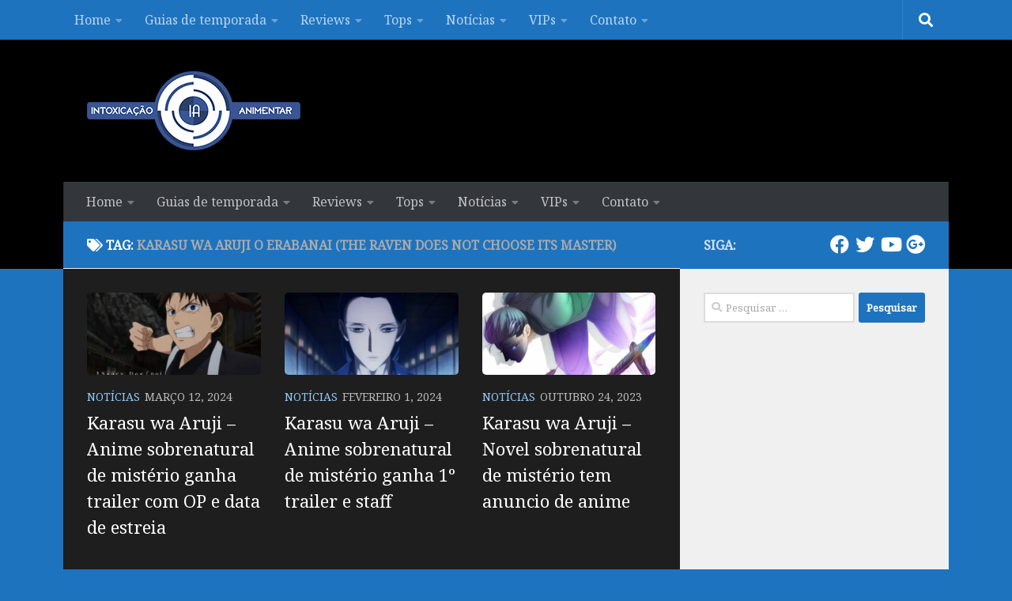

--- FILE ---
content_type: text/html; charset=UTF-8
request_url: https://www.intoxianime.com/tag/karasu-wa-aruji-o-erabanai-the-raven-does-not-choose-its-master/
body_size: 18352
content:
<!DOCTYPE html>
<html class="no-js" lang="pt-BR">
<head>
<meta charset="UTF-8">
<meta name="viewport" content="width=device-width, initial-scale=1.0">
<link rel="profile" href="https://gmpg.org/xfn/11" />
<link rel="pingback" href="https://www.intoxianime.com/xmlrpc.php">
<style id="wfc-base-style" type="text/css">
.wfc-reset-menu-item-first-letter .navbar .nav>li>a:first-letter {font-size: inherit;}.format-icon:before {color: #5A5A5A;}article .format-icon.tc-hide-icon:before, .safari article.format-video .format-icon.tc-hide-icon:before, .chrome article.format-video .format-icon.tc-hide-icon:before, .safari article.format-image .format-icon.tc-hide-icon:before, .chrome article.format-image .format-icon.tc-hide-icon:before, .safari article.format-gallery .format-icon.tc-hide-icon:before, .safari article.attachment .format-icon.tc-hide-icon:before, .chrome article.format-gallery .format-icon.tc-hide-icon:before, .chrome article.attachment .format-icon.tc-hide-icon:before {content: none!important;}h2#tc-comment-title.tc-hide-icon:before {content: none!important;}.archive .archive-header h1.format-icon.tc-hide-icon:before {content: none!important;}.tc-sidebar h3.widget-title.tc-hide-icon:before {content: none!important;}.footer-widgets h3.widget-title.tc-hide-icon:before {content: none!important;}.tc-hide-icon i, i.tc-hide-icon {display: none !important;}.carousel-control {font-family: "Helvetica Neue", Helvetica, Arial, sans-serif;}.social-block a {font-size: 18px;}footer#footer .colophon .social-block a {font-size: 16px;}.social-block.widget_social a {font-size: 14px;}
</style>
<link rel="stylesheet" id="tc-front-gfonts" href="//fonts.googleapis.com/css?family=Noto+Serif:regular&display=swap"><style id="wfc-style-fonts-body" type="text/css" data-origin="server">
/* Setting : Default website font */ 
body {
font-family : 'Noto Serif'!important;
}
</style><style id="wfc-style-fonts-single_post_title" type="text/css" data-origin="server">
/* Setting : Single post/page titles */ 
.single .post-inner .post-title {
font-family : 'Noto Serif'!important;
}
</style><meta name='robots' content='index, follow, max-image-preview:large, max-snippet:-1, max-video-preview:-1' />
<style>img:is([sizes="auto" i], [sizes^="auto," i]) { contain-intrinsic-size: 3000px 1500px }</style>
<script>document.documentElement.className = document.documentElement.className.replace("no-js","js");</script>
<!-- This site is optimized with the Yoast SEO plugin v25.2 - https://yoast.com/wordpress/plugins/seo/ -->
<title>Arquivos Karasu wa Aruji o Erabanai (The Raven Does Not Choose its Master) - IntoxiAnime</title>
<link rel="canonical" href="https://www.intoxianime.com/tag/karasu-wa-aruji-o-erabanai-the-raven-does-not-choose-its-master/" />
<meta property="og:locale" content="pt_BR" />
<meta property="og:type" content="article" />
<meta property="og:title" content="Arquivos Karasu wa Aruji o Erabanai (The Raven Does Not Choose its Master) - IntoxiAnime" />
<meta property="og:url" content="https://www.intoxianime.com/tag/karasu-wa-aruji-o-erabanai-the-raven-does-not-choose-its-master/" />
<meta property="og:site_name" content="IntoxiAnime" />
<meta name="twitter:card" content="summary_large_image" />
<meta name="twitter:site" content="@blogintoxianime" />
<script type="application/ld+json" class="yoast-schema-graph">{"@context":"https://schema.org","@graph":[{"@type":"CollectionPage","@id":"https://www.intoxianime.com/tag/karasu-wa-aruji-o-erabanai-the-raven-does-not-choose-its-master/","url":"https://www.intoxianime.com/tag/karasu-wa-aruji-o-erabanai-the-raven-does-not-choose-its-master/","name":"Arquivos Karasu wa Aruji o Erabanai (The Raven Does Not Choose its Master) - IntoxiAnime","isPartOf":{"@id":"https://www.intoxianime.com/#website"},"primaryImageOfPage":{"@id":"https://www.intoxianime.com/tag/karasu-wa-aruji-o-erabanai-the-raven-does-not-choose-its-master/#primaryimage"},"image":{"@id":"https://www.intoxianime.com/tag/karasu-wa-aruji-o-erabanai-the-raven-does-not-choose-its-master/#primaryimage"},"thumbnailUrl":"https://www.intoxianime.com/wp-content/uploads/2024/03/karasu.jpg","breadcrumb":{"@id":"https://www.intoxianime.com/tag/karasu-wa-aruji-o-erabanai-the-raven-does-not-choose-its-master/#breadcrumb"},"inLanguage":"pt-BR"},{"@type":"ImageObject","inLanguage":"pt-BR","@id":"https://www.intoxianime.com/tag/karasu-wa-aruji-o-erabanai-the-raven-does-not-choose-its-master/#primaryimage","url":"https://www.intoxianime.com/wp-content/uploads/2024/03/karasu.jpg","contentUrl":"https://www.intoxianime.com/wp-content/uploads/2024/03/karasu.jpg","width":1269,"height":658},{"@type":"BreadcrumbList","@id":"https://www.intoxianime.com/tag/karasu-wa-aruji-o-erabanai-the-raven-does-not-choose-its-master/#breadcrumb","itemListElement":[{"@type":"ListItem","position":1,"name":"Início","item":"https://www.intoxianime.com/"},{"@type":"ListItem","position":2,"name":"Karasu wa Aruji o Erabanai (The Raven Does Not Choose its Master)"}]},{"@type":"WebSite","@id":"https://www.intoxianime.com/#website","url":"https://www.intoxianime.com/","name":"IntoxiAnime","description":"Tudo sobre animes, tops, light novels, mangas, notícias, rankings e vendas.","publisher":{"@id":"https://www.intoxianime.com/#organization"},"potentialAction":[{"@type":"SearchAction","target":{"@type":"EntryPoint","urlTemplate":"https://www.intoxianime.com/?s={search_term_string}"},"query-input":{"@type":"PropertyValueSpecification","valueRequired":true,"valueName":"search_term_string"}}],"inLanguage":"pt-BR"},{"@type":"Organization","@id":"https://www.intoxianime.com/#organization","name":"IntoxiAnime","url":"https://www.intoxianime.com/","logo":{"@type":"ImageObject","inLanguage":"pt-BR","@id":"https://www.intoxianime.com/#/schema/logo/image/","url":"https://www.intoxianime.com/wp-content/uploads/2018/05/cropped-Untitled-4-2.png","contentUrl":"https://www.intoxianime.com/wp-content/uploads/2018/05/cropped-Untitled-4-2.png","width":270,"height":100,"caption":"IntoxiAnime"},"image":{"@id":"https://www.intoxianime.com/#/schema/logo/image/"},"sameAs":["https://facebook.com/intoxianime","https://x.com/blogintoxianime","https://www.youtube.com/channel/UC-zfTtp6tir7yJIrpsgS0dA"]}]}</script>
<!-- / Yoast SEO plugin. -->
<link rel='dns-prefetch' href='//www.googletagmanager.com' />
<link rel='dns-prefetch' href='//pagead2.googlesyndication.com' />
<link rel="alternate" type="application/rss+xml" title="Feed para IntoxiAnime &raquo;" href="https://www.intoxianime.com/feed/" />
<link rel="alternate" type="application/rss+xml" title="Feed de comentários para IntoxiAnime &raquo;" href="https://www.intoxianime.com/comments/feed/" />
<link id="hu-user-gfont" href="//fonts.googleapis.com/css?family=Source+Sans+Pro:400,300italic,300,400italic,600&subset=latin,latin-ext" rel="stylesheet" type="text/css"><link rel="alternate" type="application/rss+xml" title="Feed de tag para IntoxiAnime &raquo; Karasu wa Aruji o Erabanai (The Raven Does Not Choose its Master)" href="https://www.intoxianime.com/tag/karasu-wa-aruji-o-erabanai-the-raven-does-not-choose-its-master/feed/" />
<script>
window._wpemojiSettings = {"baseUrl":"https:\/\/s.w.org\/images\/core\/emoji\/16.0.1\/72x72\/","ext":".png","svgUrl":"https:\/\/s.w.org\/images\/core\/emoji\/16.0.1\/svg\/","svgExt":".svg","source":{"concatemoji":"https:\/\/www.intoxianime.com\/wp-includes\/js\/wp-emoji-release.min.js?ver=6.8.3"}};
/*! This file is auto-generated */
!function(s,n){var o,i,e;function c(e){try{var t={supportTests:e,timestamp:(new Date).valueOf()};sessionStorage.setItem(o,JSON.stringify(t))}catch(e){}}function p(e,t,n){e.clearRect(0,0,e.canvas.width,e.canvas.height),e.fillText(t,0,0);var t=new Uint32Array(e.getImageData(0,0,e.canvas.width,e.canvas.height).data),a=(e.clearRect(0,0,e.canvas.width,e.canvas.height),e.fillText(n,0,0),new Uint32Array(e.getImageData(0,0,e.canvas.width,e.canvas.height).data));return t.every(function(e,t){return e===a[t]})}function u(e,t){e.clearRect(0,0,e.canvas.width,e.canvas.height),e.fillText(t,0,0);for(var n=e.getImageData(16,16,1,1),a=0;a<n.data.length;a++)if(0!==n.data[a])return!1;return!0}function f(e,t,n,a){switch(t){case"flag":return n(e,"\ud83c\udff3\ufe0f\u200d\u26a7\ufe0f","\ud83c\udff3\ufe0f\u200b\u26a7\ufe0f")?!1:!n(e,"\ud83c\udde8\ud83c\uddf6","\ud83c\udde8\u200b\ud83c\uddf6")&&!n(e,"\ud83c\udff4\udb40\udc67\udb40\udc62\udb40\udc65\udb40\udc6e\udb40\udc67\udb40\udc7f","\ud83c\udff4\u200b\udb40\udc67\u200b\udb40\udc62\u200b\udb40\udc65\u200b\udb40\udc6e\u200b\udb40\udc67\u200b\udb40\udc7f");case"emoji":return!a(e,"\ud83e\udedf")}return!1}function g(e,t,n,a){var r="undefined"!=typeof WorkerGlobalScope&&self instanceof WorkerGlobalScope?new OffscreenCanvas(300,150):s.createElement("canvas"),o=r.getContext("2d",{willReadFrequently:!0}),i=(o.textBaseline="top",o.font="600 32px Arial",{});return e.forEach(function(e){i[e]=t(o,e,n,a)}),i}function t(e){var t=s.createElement("script");t.src=e,t.defer=!0,s.head.appendChild(t)}"undefined"!=typeof Promise&&(o="wpEmojiSettingsSupports",i=["flag","emoji"],n.supports={everything:!0,everythingExceptFlag:!0},e=new Promise(function(e){s.addEventListener("DOMContentLoaded",e,{once:!0})}),new Promise(function(t){var n=function(){try{var e=JSON.parse(sessionStorage.getItem(o));if("object"==typeof e&&"number"==typeof e.timestamp&&(new Date).valueOf()<e.timestamp+604800&&"object"==typeof e.supportTests)return e.supportTests}catch(e){}return null}();if(!n){if("undefined"!=typeof Worker&&"undefined"!=typeof OffscreenCanvas&&"undefined"!=typeof URL&&URL.createObjectURL&&"undefined"!=typeof Blob)try{var e="postMessage("+g.toString()+"("+[JSON.stringify(i),f.toString(),p.toString(),u.toString()].join(",")+"));",a=new Blob([e],{type:"text/javascript"}),r=new Worker(URL.createObjectURL(a),{name:"wpTestEmojiSupports"});return void(r.onmessage=function(e){c(n=e.data),r.terminate(),t(n)})}catch(e){}c(n=g(i,f,p,u))}t(n)}).then(function(e){for(var t in e)n.supports[t]=e[t],n.supports.everything=n.supports.everything&&n.supports[t],"flag"!==t&&(n.supports.everythingExceptFlag=n.supports.everythingExceptFlag&&n.supports[t]);n.supports.everythingExceptFlag=n.supports.everythingExceptFlag&&!n.supports.flag,n.DOMReady=!1,n.readyCallback=function(){n.DOMReady=!0}}).then(function(){return e}).then(function(){var e;n.supports.everything||(n.readyCallback(),(e=n.source||{}).concatemoji?t(e.concatemoji):e.wpemoji&&e.twemoji&&(t(e.twemoji),t(e.wpemoji)))}))}((window,document),window._wpemojiSettings);
</script>
<style id='wp-emoji-styles-inline-css'>
img.wp-smiley, img.emoji {
display: inline !important;
border: none !important;
box-shadow: none !important;
height: 1em !important;
width: 1em !important;
margin: 0 0.07em !important;
vertical-align: -0.1em !important;
background: none !important;
padding: 0 !important;
}
</style>
<!-- <link rel='stylesheet' id='wp-block-library-css' href='https://www.intoxianime.com/wp-includes/css/dist/block-library/style.min.css?ver=6.8.3' media='all' /> -->
<link rel="stylesheet" type="text/css" href="//www.intoxianime.com/wp-content/cache/wpfc-minified/2fsvqsyo/4m6jp.css" media="all"/>
<style id='classic-theme-styles-inline-css'>
/*! This file is auto-generated */
.wp-block-button__link{color:#fff;background-color:#32373c;border-radius:9999px;box-shadow:none;text-decoration:none;padding:calc(.667em + 2px) calc(1.333em + 2px);font-size:1.125em}.wp-block-file__button{background:#32373c;color:#fff;text-decoration:none}
</style>
<style id='global-styles-inline-css'>
:root{--wp--preset--aspect-ratio--square: 1;--wp--preset--aspect-ratio--4-3: 4/3;--wp--preset--aspect-ratio--3-4: 3/4;--wp--preset--aspect-ratio--3-2: 3/2;--wp--preset--aspect-ratio--2-3: 2/3;--wp--preset--aspect-ratio--16-9: 16/9;--wp--preset--aspect-ratio--9-16: 9/16;--wp--preset--color--black: #000000;--wp--preset--color--cyan-bluish-gray: #abb8c3;--wp--preset--color--white: #ffffff;--wp--preset--color--pale-pink: #f78da7;--wp--preset--color--vivid-red: #cf2e2e;--wp--preset--color--luminous-vivid-orange: #ff6900;--wp--preset--color--luminous-vivid-amber: #fcb900;--wp--preset--color--light-green-cyan: #7bdcb5;--wp--preset--color--vivid-green-cyan: #00d084;--wp--preset--color--pale-cyan-blue: #8ed1fc;--wp--preset--color--vivid-cyan-blue: #0693e3;--wp--preset--color--vivid-purple: #9b51e0;--wp--preset--gradient--vivid-cyan-blue-to-vivid-purple: linear-gradient(135deg,rgba(6,147,227,1) 0%,rgb(155,81,224) 100%);--wp--preset--gradient--light-green-cyan-to-vivid-green-cyan: linear-gradient(135deg,rgb(122,220,180) 0%,rgb(0,208,130) 100%);--wp--preset--gradient--luminous-vivid-amber-to-luminous-vivid-orange: linear-gradient(135deg,rgba(252,185,0,1) 0%,rgba(255,105,0,1) 100%);--wp--preset--gradient--luminous-vivid-orange-to-vivid-red: linear-gradient(135deg,rgba(255,105,0,1) 0%,rgb(207,46,46) 100%);--wp--preset--gradient--very-light-gray-to-cyan-bluish-gray: linear-gradient(135deg,rgb(238,238,238) 0%,rgb(169,184,195) 100%);--wp--preset--gradient--cool-to-warm-spectrum: linear-gradient(135deg,rgb(74,234,220) 0%,rgb(151,120,209) 20%,rgb(207,42,186) 40%,rgb(238,44,130) 60%,rgb(251,105,98) 80%,rgb(254,248,76) 100%);--wp--preset--gradient--blush-light-purple: linear-gradient(135deg,rgb(255,206,236) 0%,rgb(152,150,240) 100%);--wp--preset--gradient--blush-bordeaux: linear-gradient(135deg,rgb(254,205,165) 0%,rgb(254,45,45) 50%,rgb(107,0,62) 100%);--wp--preset--gradient--luminous-dusk: linear-gradient(135deg,rgb(255,203,112) 0%,rgb(199,81,192) 50%,rgb(65,88,208) 100%);--wp--preset--gradient--pale-ocean: linear-gradient(135deg,rgb(255,245,203) 0%,rgb(182,227,212) 50%,rgb(51,167,181) 100%);--wp--preset--gradient--electric-grass: linear-gradient(135deg,rgb(202,248,128) 0%,rgb(113,206,126) 100%);--wp--preset--gradient--midnight: linear-gradient(135deg,rgb(2,3,129) 0%,rgb(40,116,252) 100%);--wp--preset--font-size--small: 13px;--wp--preset--font-size--medium: 20px;--wp--preset--font-size--large: 36px;--wp--preset--font-size--x-large: 42px;--wp--preset--spacing--20: 0.44rem;--wp--preset--spacing--30: 0.67rem;--wp--preset--spacing--40: 1rem;--wp--preset--spacing--50: 1.5rem;--wp--preset--spacing--60: 2.25rem;--wp--preset--spacing--70: 3.38rem;--wp--preset--spacing--80: 5.06rem;--wp--preset--shadow--natural: 6px 6px 9px rgba(0, 0, 0, 0.2);--wp--preset--shadow--deep: 12px 12px 50px rgba(0, 0, 0, 0.4);--wp--preset--shadow--sharp: 6px 6px 0px rgba(0, 0, 0, 0.2);--wp--preset--shadow--outlined: 6px 6px 0px -3px rgba(255, 255, 255, 1), 6px 6px rgba(0, 0, 0, 1);--wp--preset--shadow--crisp: 6px 6px 0px rgba(0, 0, 0, 1);}:where(.is-layout-flex){gap: 0.5em;}:where(.is-layout-grid){gap: 0.5em;}body .is-layout-flex{display: flex;}.is-layout-flex{flex-wrap: wrap;align-items: center;}.is-layout-flex > :is(*, div){margin: 0;}body .is-layout-grid{display: grid;}.is-layout-grid > :is(*, div){margin: 0;}:where(.wp-block-columns.is-layout-flex){gap: 2em;}:where(.wp-block-columns.is-layout-grid){gap: 2em;}:where(.wp-block-post-template.is-layout-flex){gap: 1.25em;}:where(.wp-block-post-template.is-layout-grid){gap: 1.25em;}.has-black-color{color: var(--wp--preset--color--black) !important;}.has-cyan-bluish-gray-color{color: var(--wp--preset--color--cyan-bluish-gray) !important;}.has-white-color{color: var(--wp--preset--color--white) !important;}.has-pale-pink-color{color: var(--wp--preset--color--pale-pink) !important;}.has-vivid-red-color{color: var(--wp--preset--color--vivid-red) !important;}.has-luminous-vivid-orange-color{color: var(--wp--preset--color--luminous-vivid-orange) !important;}.has-luminous-vivid-amber-color{color: var(--wp--preset--color--luminous-vivid-amber) !important;}.has-light-green-cyan-color{color: var(--wp--preset--color--light-green-cyan) !important;}.has-vivid-green-cyan-color{color: var(--wp--preset--color--vivid-green-cyan) !important;}.has-pale-cyan-blue-color{color: var(--wp--preset--color--pale-cyan-blue) !important;}.has-vivid-cyan-blue-color{color: var(--wp--preset--color--vivid-cyan-blue) !important;}.has-vivid-purple-color{color: var(--wp--preset--color--vivid-purple) !important;}.has-black-background-color{background-color: var(--wp--preset--color--black) !important;}.has-cyan-bluish-gray-background-color{background-color: var(--wp--preset--color--cyan-bluish-gray) !important;}.has-white-background-color{background-color: var(--wp--preset--color--white) !important;}.has-pale-pink-background-color{background-color: var(--wp--preset--color--pale-pink) !important;}.has-vivid-red-background-color{background-color: var(--wp--preset--color--vivid-red) !important;}.has-luminous-vivid-orange-background-color{background-color: var(--wp--preset--color--luminous-vivid-orange) !important;}.has-luminous-vivid-amber-background-color{background-color: var(--wp--preset--color--luminous-vivid-amber) !important;}.has-light-green-cyan-background-color{background-color: var(--wp--preset--color--light-green-cyan) !important;}.has-vivid-green-cyan-background-color{background-color: var(--wp--preset--color--vivid-green-cyan) !important;}.has-pale-cyan-blue-background-color{background-color: var(--wp--preset--color--pale-cyan-blue) !important;}.has-vivid-cyan-blue-background-color{background-color: var(--wp--preset--color--vivid-cyan-blue) !important;}.has-vivid-purple-background-color{background-color: var(--wp--preset--color--vivid-purple) !important;}.has-black-border-color{border-color: var(--wp--preset--color--black) !important;}.has-cyan-bluish-gray-border-color{border-color: var(--wp--preset--color--cyan-bluish-gray) !important;}.has-white-border-color{border-color: var(--wp--preset--color--white) !important;}.has-pale-pink-border-color{border-color: var(--wp--preset--color--pale-pink) !important;}.has-vivid-red-border-color{border-color: var(--wp--preset--color--vivid-red) !important;}.has-luminous-vivid-orange-border-color{border-color: var(--wp--preset--color--luminous-vivid-orange) !important;}.has-luminous-vivid-amber-border-color{border-color: var(--wp--preset--color--luminous-vivid-amber) !important;}.has-light-green-cyan-border-color{border-color: var(--wp--preset--color--light-green-cyan) !important;}.has-vivid-green-cyan-border-color{border-color: var(--wp--preset--color--vivid-green-cyan) !important;}.has-pale-cyan-blue-border-color{border-color: var(--wp--preset--color--pale-cyan-blue) !important;}.has-vivid-cyan-blue-border-color{border-color: var(--wp--preset--color--vivid-cyan-blue) !important;}.has-vivid-purple-border-color{border-color: var(--wp--preset--color--vivid-purple) !important;}.has-vivid-cyan-blue-to-vivid-purple-gradient-background{background: var(--wp--preset--gradient--vivid-cyan-blue-to-vivid-purple) !important;}.has-light-green-cyan-to-vivid-green-cyan-gradient-background{background: var(--wp--preset--gradient--light-green-cyan-to-vivid-green-cyan) !important;}.has-luminous-vivid-amber-to-luminous-vivid-orange-gradient-background{background: var(--wp--preset--gradient--luminous-vivid-amber-to-luminous-vivid-orange) !important;}.has-luminous-vivid-orange-to-vivid-red-gradient-background{background: var(--wp--preset--gradient--luminous-vivid-orange-to-vivid-red) !important;}.has-very-light-gray-to-cyan-bluish-gray-gradient-background{background: var(--wp--preset--gradient--very-light-gray-to-cyan-bluish-gray) !important;}.has-cool-to-warm-spectrum-gradient-background{background: var(--wp--preset--gradient--cool-to-warm-spectrum) !important;}.has-blush-light-purple-gradient-background{background: var(--wp--preset--gradient--blush-light-purple) !important;}.has-blush-bordeaux-gradient-background{background: var(--wp--preset--gradient--blush-bordeaux) !important;}.has-luminous-dusk-gradient-background{background: var(--wp--preset--gradient--luminous-dusk) !important;}.has-pale-ocean-gradient-background{background: var(--wp--preset--gradient--pale-ocean) !important;}.has-electric-grass-gradient-background{background: var(--wp--preset--gradient--electric-grass) !important;}.has-midnight-gradient-background{background: var(--wp--preset--gradient--midnight) !important;}.has-small-font-size{font-size: var(--wp--preset--font-size--small) !important;}.has-medium-font-size{font-size: var(--wp--preset--font-size--medium) !important;}.has-large-font-size{font-size: var(--wp--preset--font-size--large) !important;}.has-x-large-font-size{font-size: var(--wp--preset--font-size--x-large) !important;}
:where(.wp-block-post-template.is-layout-flex){gap: 1.25em;}:where(.wp-block-post-template.is-layout-grid){gap: 1.25em;}
:where(.wp-block-columns.is-layout-flex){gap: 2em;}:where(.wp-block-columns.is-layout-grid){gap: 2em;}
:root :where(.wp-block-pullquote){font-size: 1.5em;line-height: 1.6;}
</style>
<!-- <link rel='stylesheet' id='hph-front-style-css' href='https://www.intoxianime.com/wp-content/themes/hueman-pro/addons/assets/front/css/hph-front.css?ver=1.4.291768828328' media='all' /> -->
<!-- <link rel='stylesheet' id='hueman-main-style-css' href='https://www.intoxianime.com/wp-content/themes/hueman-pro/assets/front/css/main.min.css?ver=1768828328' media='all' /> -->
<link rel="stylesheet" type="text/css" href="//www.intoxianime.com/wp-content/cache/wpfc-minified/1nhmc0v5/4m6jp.css" media="all"/>
<style id='hueman-main-style-inline-css'>
body { font-family:'Source Sans Pro', Arial, sans-serif;font-size:1.00rem }@media only screen and (min-width: 720px) {
.nav > li { font-size:1.00rem; }
}.container-inner { max-width: 1120px; }::selection { background-color: #1e73be; }
::-moz-selection { background-color: #1e73be; }a,a>span.hu-external::after,.themeform label .required,#flexslider-featured .flex-direction-nav .flex-next:hover,#flexslider-featured .flex-direction-nav .flex-prev:hover,.post-hover:hover .post-title a,.post-title a:hover,.sidebar.s1 .post-nav li a:hover i,.content .post-nav li a:hover i,.post-related a:hover,.sidebar.s1 .widget_rss ul li a,#footer .widget_rss ul li a,.sidebar.s1 .widget_calendar a,#footer .widget_calendar a,.sidebar.s1 .alx-tab .tab-item-category a,.sidebar.s1 .alx-posts .post-item-category a,.sidebar.s1 .alx-tab li:hover .tab-item-title a,.sidebar.s1 .alx-tab li:hover .tab-item-comment a,.sidebar.s1 .alx-posts li:hover .post-item-title a,#footer .alx-tab .tab-item-category a,#footer .alx-posts .post-item-category a,#footer .alx-tab li:hover .tab-item-title a,#footer .alx-tab li:hover .tab-item-comment a,#footer .alx-posts li:hover .post-item-title a,.comment-tabs li.active a,.comment-awaiting-moderation,.child-menu a:hover,.child-menu .current_page_item > a,.wp-pagenavi a{ color: #1e73be; }input[type="submit"],.themeform button[type="submit"],.sidebar.s1 .sidebar-top,.sidebar.s1 .sidebar-toggle,#flexslider-featured .flex-control-nav li a.flex-active,.post-tags a:hover,.sidebar.s1 .widget_calendar caption,#footer .widget_calendar caption,.author-bio .bio-avatar:after,.commentlist li.bypostauthor > .comment-body:after,.commentlist li.comment-author-admin > .comment-body:after{ background-color: #1e73be; }.post-format .format-container { border-color: #1e73be; }.sidebar.s1 .alx-tabs-nav li.active a,#footer .alx-tabs-nav li.active a,.comment-tabs li.active a,.wp-pagenavi a:hover,.wp-pagenavi a:active,.wp-pagenavi span.current{ border-bottom-color: #1e73be!important; }.sidebar.s2 .post-nav li a:hover i,
.sidebar.s2 .widget_rss ul li a,
.sidebar.s2 .widget_calendar a,
.sidebar.s2 .alx-tab .tab-item-category a,
.sidebar.s2 .alx-posts .post-item-category a,
.sidebar.s2 .alx-tab li:hover .tab-item-title a,
.sidebar.s2 .alx-tab li:hover .tab-item-comment a,
.sidebar.s2 .alx-posts li:hover .post-item-title a { color: #82b965; }
.sidebar.s2 .sidebar-top,.sidebar.s2 .sidebar-toggle,.post-comments,.jp-play-bar,.jp-volume-bar-value,.sidebar.s2 .widget_calendar caption{ background-color: #82b965; }.sidebar.s2 .alx-tabs-nav li.active a { border-bottom-color: #82b965; }
.post-comments::before { border-right-color: #82b965; }
.search-expand,
#nav-topbar.nav-container { background-color: #1e73be}@media only screen and (min-width: 720px) {
#nav-topbar .nav ul { background-color: #1e73be; }
}.is-scrolled #header .nav-container.desktop-sticky,
.is-scrolled #header .search-expand { background-color: #1e73be; background-color: rgba(30,115,190,0.90) }.is-scrolled .topbar-transparent #nav-topbar.desktop-sticky .nav ul { background-color: #1e73be; background-color: rgba(30,115,190,0.95) }#header { background-color: #000000; }
@media only screen and (min-width: 720px) {
#nav-header .nav ul { background-color: #000000; }
}
.is-scrolled #header #nav-mobile { background-color: #454e5c; background-color: rgba(69,78,92,0.90) }#nav-header.nav-container, #main-header-search .search-expand { background-color: #33363b; }
@media only screen and (min-width: 720px) {
#nav-header .nav ul { background-color: #33363b; }
}
.site-title a img { max-height: 100px; }img { -webkit-border-radius: 5px; border-radius: 5px; }body { background-color: #1e73be; }
</style>
<!-- <link rel='stylesheet' id='hueman-font-awesome-css' href='https://www.intoxianime.com/wp-content/themes/hueman-pro/assets/front/css/font-awesome.min.css?ver=1768828328' media='all' /> -->
<link rel="stylesheet" type="text/css" href="//www.intoxianime.com/wp-content/cache/wpfc-minified/2c7uveyo/4m6jp.css" media="all"/>
<script src="https://www.intoxianime.com/wp-includes/js/jquery/jquery.min.js?ver=3.7.1" id="jquery-core-js"></script>
<script src="https://www.intoxianime.com/wp-includes/js/jquery/jquery-migrate.min.js?ver=3.4.1" id="jquery-migrate-js"></script>
<link rel="https://api.w.org/" href="https://www.intoxianime.com/wp-json/" /><link rel="alternate" title="JSON" type="application/json" href="https://www.intoxianime.com/wp-json/wp/v2/tags/6556" /><link rel="EditURI" type="application/rsd+xml" title="RSD" href="https://www.intoxianime.com/xmlrpc.php?rsd" />
<meta name="generator" content="WordPress 6.8.3" />
<!-- start Simple Custom CSS and JS -->
<script async src="//pagead2.googlesyndication.com/pagead/js/adsbygoogle.js"></script>
<script>
(adsbygoogle = window.adsbygoogle || []).push({
google_ad_client: "ca-pub-1298636914157789",
enable_page_level_ads: true
});
</script><!-- end Simple Custom CSS and JS -->
<!-- start Simple Custom CSS and JS -->
<style>
strong, b {
font-weight: bold;
}
</style>
</style>
<!-- end Simple Custom CSS and JS -->
<meta name="generator" content="Site Kit by Google 1.153.0" />    <link rel="preload" as="font" type="font/woff2" href="https://www.intoxianime.com/wp-content/themes/hueman-pro/assets/front/webfonts/fa-brands-400.woff2?v=5.15.2" crossorigin="anonymous"/>
<link rel="preload" as="font" type="font/woff2" href="https://www.intoxianime.com/wp-content/themes/hueman-pro/assets/front/webfonts/fa-regular-400.woff2?v=5.15.2" crossorigin="anonymous"/>
<link rel="preload" as="font" type="font/woff2" href="https://www.intoxianime.com/wp-content/themes/hueman-pro/assets/front/webfonts/fa-solid-900.woff2?v=5.15.2" crossorigin="anonymous"/>
<!--[if lt IE 9]>
<script src="https://www.intoxianime.com/wp-content/themes/hueman-pro/assets/front/js/ie/html5shiv-printshiv.min.js"></script>
<script src="https://www.intoxianime.com/wp-content/themes/hueman-pro/assets/front/js/ie/selectivizr.js"></script>
<![endif]-->
<!-- Meta-etiquetas do Google AdSense adicionado pelo Site Kit -->
<meta name="google-adsense-platform-account" content="ca-host-pub-2644536267352236">
<meta name="google-adsense-platform-domain" content="sitekit.withgoogle.com">
<!-- Fim das meta-etiquetas do Google AdSense adicionado pelo Site Kit -->
<!-- Snippet do Google Adsense adicionado pelo Site Kit -->
<script async src="https://pagead2.googlesyndication.com/pagead/js/adsbygoogle.js?client=ca-pub-1298636914157789&amp;host=ca-host-pub-2644536267352236" crossorigin="anonymous"></script>
<!-- Fim do snippet do Google AdSense adicionado pelo Site Kit -->
<link rel="icon" href="https://www.intoxianime.com/wp-content/uploads/2016/08/cropped-Untitled-2-1-1-150x150.png" sizes="32x32" />
<link rel="icon" href="https://www.intoxianime.com/wp-content/uploads/2016/08/cropped-Untitled-2-1-1-300x300.png" sizes="192x192" />
<link rel="apple-touch-icon" href="https://www.intoxianime.com/wp-content/uploads/2016/08/cropped-Untitled-2-1-1-300x300.png" />
<meta name="msapplication-TileImage" content="https://www.intoxianime.com/wp-content/uploads/2016/08/cropped-Untitled-2-1-1-300x300.png" />
<style id="wp-custom-css">
.divider { 
margin: 1em 0;
overflow: hidden;
width: 100%;
} 
/* Aplica fundo escuro e texto claro */
body {
background-color: #1e73be; 
color: #e0e0e0; 
}
/* Links */
a {
color: #90caf9;
}
a:hover {
color: #64b5f6;
}
h1, h2, h3, h4, h5, h6 {
color: #ffffff !important;
}
.page-title {
background: #1e73be; !important; }
/* Elementos de fundo comum */
header, footer, nav, section, article, aside, .content, .box {
background-color: #1e1e1e;
color: #e0e0e0;
}
/* Títulos de posts em cards, blog e arquivos */
.post-title a {
color: #ffffff !important;
}
/* Bordas e linhas */
hr, .divider {
border-color: #1e73be;
}
/* Formulários */
input, textarea, select, button {
background-color: #2a2a2a;
color: #ffffff;
border: 1px solid #444;
}
input::placeholder,
textarea::placeholder {
color: #aaaaaa;
}
.entry .wp-caption, .entry table tr.alt {
background: #000;
}
</style>
<style id="appearing-animation-css" type="text/css">
/* Bottom to top keyframes */
@-webkit-keyframes btt-fade-in {
from{ -webkit-transform: translate3d(0, 100%, 0); opacity: 0; }
99% { -webkit-transform: translate3d(0, 0, 0); }
to { opacity: 1; }
}
@-moz-keyframes btt-fade-in {
from{ -moz-transform: translate3d(0, 100%, 0); opacity: 0; }
99% { -moz-transform: translate3d(0, 0, 0); }
to { opacity: 1; }
}
@-o-keyframes btt-fade-in {
from{ -o-transform: translate3d(0, 100%, 0); opacity: 0; }
99% { -o-transform: translate3d(0, 0, 0); }
to { opacity: 1; }
}
@keyframes btt-fade-in {
from { transform: translate3d(0, 100%, 0); opacity: 0; }
99% { transform: translate3d(0, 0, 0); }
to { opacity: 1; }
}
/*
* Hack: since ie11 doesn't animate 3d transforms in the right way
* with this specific vendor we override the non prefixes keyframes btt-in
* only for ms
*/
@-ms-keyframes btt-fade-in {
from { transform: translate(0, 100%);  opacity: 0; }
99% { transform: translate(0, 0); }
to { opacity: 1; }
}
/* to allow the post-inner border and box shadow */
#grid-wrapper .grid-item  { overflow: visible; }
/* apply the overflow hidden to the post-inner as we had to remove from the article.grid-item
* see rule above
*/
#grid-wrapper .post-row  {  overflow: hidden; }
/* apply the overflow hidden to the post-inner as we had to remove from the article.grid-item
* see rule above
*/
#grid-wrapper .grid-item .post-inner {
overflow: hidden;
opacity: 0;
-webkit-animation-duration: 0.8s;
-moz-animation-duration: 0.8s;
-o-animation-duration: 0.8s;
animation-duration: 0.8s;
-webkit-perspective: 1000;
-webkit-backface-visibility: hidden;
-moz-backface-visibility: hidden;
-o-backface-visibility: hidden;
-ms-backface-visibility: hidden;
backface-visibility: hidden;
-webkit-animation-timing-function: ease-in-out;
-moz-animation-timing-function: ease-in-out;
-o-animation-timing-function: ease-in-out;
animation-timing-function: ease-in-out;
-webkit-animation-fill-mode: forwards;
-moz-animation-fill-mode: forwards;
-o-animation-fill-mode: forwards;
animation-fill-mode: forwards;
}
/*
* Consider to use modernizr for feature detection
*/
.no-cssanimations #grid-wrapper .grid-item .post-inner { opacity: 1;}
/*
* .start_animation here is "hardcoded",
* we might want to have different animations in the future
*/
#grid-wrapper .grid-item .post-inner.start_animation {
-webkit-animation-name: btt-fade-in;
-moz-animation-name: btt-fade-in;
-o-animation-name: btt-fade-in;
animation-name: btt-fade-in;
overflow: hidden;
}
#grid-wrapper .grid-item .post-inner.end_animation {opacity: 1;}
</style>
<style id="wfc-style-body" type="text/css" data-origin="server">
/* Setting : Default website font */ 
body {
font-weight : 400;
font-style : normal;
}
</style><style id="wfc-style-single_post_title" type="text/css" data-origin="server">
/* Setting : Single post/page titles */ 
.single .post-inner .post-title {
font-weight : 400;
font-style : normal;
font-size : 2.81rem;
}
</style><style id="wfc-style-custom" type="text/css" data-origin="server">
/* Setting : Custom : .single .post-inner */ 
.single .post-inner {
font-size : 1.19rem;
}
</style>            <style id="grids-css" type="text/css">
.post-list .grid-item {float: left; }
.cols-1 .grid-item { width: 100%; }
.cols-2 .grid-item { width: 50%; }
.cols-3 .grid-item { width: 33.3%; }
.cols-4 .grid-item { width: 25%; }
@media only screen and (max-width: 719px) {
#grid-wrapper .grid-item{
width: 100%;
}
}
</style>
<style id="infinite-css" type="text/css">
#grid-wrapper.post-list.group [class*="infinite-view-"] {
float: left;
width: 100%;
}
/* reset */
.post-list [class*="infinite-view-"] .post-row:last-child {
border-bottom: 1px solid #eee;
margin-bottom: 30px;
}
.post-list [class*="infinite-view-"]:last-of-type .post-row:last-child {
border-width: 0px;
margin-bottom: 0px;
}
/* add a little space at the bottom for the infinite handle button displayed in absolute positioning */
.hu-infinite-scroll-on #grid-wrapper {
padding-bottom: 50px;
}
#infinite-handle {
text-align: center;
width: 100%;
position: absolute;
bottom: 30px;
}
#infinite-handle .btn-skin {
background-color: #1e73be;
}
#infinite-handle a {
text-transform: uppercase;
font-size: 0.9em;
}
#infinite-handle a:hover{
color: #fff;
text-decoration: underline;
}
</style>
</head>
<body class="archive tag tag-karasu-wa-aruji-o-erabanai-the-raven-does-not-choose-its-master tag-6556 wp-custom-logo wp-embed-responsive wp-theme-hueman-pro col-2cl full-width topbar-enabled mobile-sidebar-hide-s2 header-desktop-sticky hueman-pro-1-4-29 chrome hu-infinite-scroll-on">
<div id="wrapper">
<a class="screen-reader-text skip-link" href="#content">Skip to content</a>
<header id="header" class="both-menus-mobile-on two-mobile-menus both_menus header-ads-desktop  topbar-transparent no-header-img">
<nav class="nav-container group desktop-menu desktop-sticky " id="nav-topbar" data-menu-id="header-1">
<div class="nav-toggle"><i class="fas fa-bars"></i></div>
<div class="nav-text"></div>
<div class="topbar-toggle-down">
<i class="fas fa-angle-double-down" aria-hidden="true" data-toggle="down" title="Expandir Sidebar"></i>
<i class="fas fa-angle-double-up" aria-hidden="true" data-toggle="up" title="Collapse menu"></i>
</div>
<div class="nav-wrap container">
<ul id="menu-teste" class="nav container-inner group"><li id="menu-item-15522" class="menu-item menu-item-type-custom menu-item-object-custom menu-item-home menu-item-has-children menu-item-15522"><a href="https://www.intoxianime.com">Home</a>
<ul class="sub-menu">
<li id="menu-item-2626" class="menu-item menu-item-type-custom menu-item-object-custom menu-item-2626"><a href="https://www.intoxianime.com/p/analises.html">SiteMap</a></li>
<li id="menu-item-29385" class="menu-item menu-item-type-custom menu-item-object-custom menu-item-29385"><a href="https://www.intoxianime.com/2017/06/as-cronicas-de-arian-lamina-do-sol-indice/">Livro do Marco</a></li>
</ul>
</li>
<li id="menu-item-2629" class="menu-item menu-item-type-custom menu-item-object-custom menu-item-has-children menu-item-2629"><a href="https://www.intoxianime.com/category/guia-da-temporada/">Guias de temporada</a>
<ul class="sub-menu">
<li id="menu-item-79583" class="menu-item menu-item-type-custom menu-item-object-custom menu-item-79583"><a href="https://www.intoxianime.com/category/guia-da-temporada+Animes-2020/">2020</a></li>
<li id="menu-item-60759" class="menu-item menu-item-type-custom menu-item-object-custom menu-item-60759"><a href="https://www.intoxianime.com/category/guia-da-temporada+Animes-2019/">2019</a></li>
<li id="menu-item-35596" class="menu-item menu-item-type-custom menu-item-object-custom menu-item-35596"><a href="https://www.intoxianime.com/category/guia-da-temporada+Animes-2018/">2018</a></li>
<li id="menu-item-16609" class="menu-item menu-item-type-custom menu-item-object-custom menu-item-16609"><a href="https://www.intoxianime.com/category/guia-da-temporada+Animes-2017/">2017</a></li>
<li id="menu-item-2630" class="menu-item menu-item-type-custom menu-item-object-custom menu-item-2630"><a href="https://www.intoxianime.com/category/guia-da-temporada+2016">2016</a></li>
<li id="menu-item-2631" class="menu-item menu-item-type-custom menu-item-object-custom menu-item-2631"><a href="https://www.intoxianime.com/category/guia-da-temporada+2016">2015</a></li>
</ul>
</li>
<li id="menu-item-2627" class="menu-item menu-item-type-custom menu-item-object-custom menu-item-has-children menu-item-2627"><a href="https://www.intoxianime.com/p/reviews-teste.html">Reviews</a>
<ul class="sub-menu">
<li id="menu-item-15501" class="menu-item menu-item-type-custom menu-item-object-custom menu-item-15501"><a href="https://www.intoxianime.com/p/reviews-teste.html">Índice de Review</a></li>
<li id="menu-item-2628" class="menu-item menu-item-type-custom menu-item-object-custom menu-item-2628"><a href="https://www.intoxianime.com/category/spoilers-do-final/">Resumos e Spoilers</a></li>
</ul>
</li>
<li id="menu-item-2640" class="menu-item menu-item-type-custom menu-item-object-custom menu-item-has-children menu-item-2640"><a href="https://www.intoxianime.com/category/top-melhores-animes/">Tops</a>
<ul class="sub-menu">
<li id="menu-item-2641" class="menu-item menu-item-type-custom menu-item-object-custom menu-item-2641"><a href="https://www.intoxianime.com/category/top-melhores-animes/">Top Melhores Animes</a></li>
<li id="menu-item-2642" class="menu-item menu-item-type-custom menu-item-object-custom menu-item-2642"><a href="https://www.intoxianime.com/category/intoxilist">Listas de Curiosidades</a></li>
<li id="menu-item-2643" class="menu-item menu-item-type-custom menu-item-object-custom menu-item-2643"><a href="https://www.intoxianime.com/category/recomendacao/">Recomendações de manga</a></li>
<li id="menu-item-2644" class="menu-item menu-item-type-custom menu-item-object-custom menu-item-2644"><a href="https://www.intoxianime.com/category/especial">Especiais</a></li>
</ul>
</li>
<li id="menu-item-2632" class="menu-item menu-item-type-custom menu-item-object-custom menu-item-has-children menu-item-2632"><a href="https://www.intoxianime.com/category/noticias/">Notícias</a>
<ul class="sub-menu">
<li id="menu-item-15502" class="menu-item menu-item-type-custom menu-item-object-custom menu-item-15502"><a href="https://www.intoxianime.com/category/noticias/">Notícias</a></li>
<li id="menu-item-2634" class="menu-item menu-item-type-custom menu-item-object-custom menu-item-2634"><a href="https://www.intoxianime.com/p/blog-page_5524.html">Vendas de Anime Completas</a></li>
<li id="menu-item-2635" class="menu-item menu-item-type-custom menu-item-object-custom menu-item-2635"><a href="https://www.intoxianime.com/category/Vendas%20de%20anime+Ranking%20de%20vendas">Vendas de Anime</a></li>
<li id="menu-item-2636" class="menu-item menu-item-type-custom menu-item-object-custom menu-item-2636"><a href="https://www.intoxianime.com/category/Vendas%20de%20Light%20Novel+Ranking%20de%20vendas">Vendas de Light Novel</a></li>
<li id="menu-item-2638" class="menu-item menu-item-type-custom menu-item-object-custom menu-item-2638"><a href="https://www.intoxianime.com/category/Vendas%20de%20Manga+Ranking%20de%20vendas">Vendas de manga semanal</a></li>
<li id="menu-item-2639" class="menu-item menu-item-type-custom menu-item-object-custom menu-item-2639"><a href="https://www.intoxianime.com/category/Previsao-de-vendas">Previsão de Vendas</a></li>
<li id="menu-item-2633" class="menu-item menu-item-type-custom menu-item-object-custom menu-item-2633"><a href="https://www.intoxianime.com/category/top%20anual">Tops Anuais</a></li>
</ul>
</li>
<li id="menu-item-16248" class="menu-item menu-item-type-custom menu-item-object-custom menu-item-has-children menu-item-16248"><a href="https://www.intoxianime.com/conta-da-assinatura/niveis-de-assinatura/">VIPs</a>
<ul class="sub-menu">
<li id="menu-item-16153" class="menu-item menu-item-type-custom menu-item-object-custom menu-item-16153"><a href="https://www.intoxianime.com/conta-da-assinatura/niveis-de-assinatura/">Virar VIP (Registro)</a></li>
<li id="menu-item-16247" class="menu-item menu-item-type-custom menu-item-object-custom menu-item-16247"><a href="https://membros.intoxianime.com/">Login</a></li>
<li id="menu-item-2645" class="menu-item menu-item-type-custom menu-item-object-custom menu-item-2645"><a href="https://membros.intoxianime.com/">Posts Exclusivos</a></li>
<li id="menu-item-50730" class="menu-item menu-item-type-custom menu-item-object-custom menu-item-50730"><a href="https://membros.intoxianime.com/papeis-de-parede-do-marco/">Wallpapers do Marco</a></li>
</ul>
</li>
<li id="menu-item-29381" class="menu-item menu-item-type-post_type menu-item-object-page menu-item-has-children menu-item-29381"><a href="https://www.intoxianime.com/contato/">Contato</a>
<ul class="sub-menu">
<li id="menu-item-29384" class="menu-item menu-item-type-custom menu-item-object-custom menu-item-29384"><a href="https://www.intoxianime.com/contato/">Contato do administrador</a></li>
<li id="menu-item-29383" class="menu-item menu-item-type-custom menu-item-object-custom menu-item-29383"><a href="https://discord.gg/intoxianime">Chat do Discord</a></li>
</ul>
</li>
</ul>  </div>
<div id="topbar-header-search" class="container">
<div class="container-inner">
<button class="toggle-search"><i class="fas fa-search"></i></button>
<div class="search-expand">
<div class="search-expand-inner"><form role="search" method="get" class="search-form" action="https://www.intoxianime.com/">
<label>
<span class="screen-reader-text">Pesquisar por:</span>
<input type="search" class="search-field" placeholder="Pesquisar &hellip;" value="" name="s" />
</label>
<input type="submit" class="search-submit" value="Pesquisar" />
</form></div>
</div>
</div><!--/.container-inner-->
</div><!--/.container-->
</nav><!--/#nav-topbar-->  
<div class="container group">
<div class="container-inner">
<div class="group hu-pad central-header-zone">
<div class="logo-tagline-group">
<p class="site-title">                  <a class="custom-logo-link" href="https://www.intoxianime.com/" rel="home" title="IntoxiAnime | Home page"><img src="https://www.intoxianime.com/wp-content/uploads/2018/05/cropped-Untitled-4-2.png" alt="IntoxiAnime" width="270" height="100"/></a>                </p>                                        </div>
<div id="header-widgets">
</div><!--/#header-ads-->
</div>
<nav class="nav-container group desktop-menu " id="nav-header" data-menu-id="header-2">
<div class="nav-toggle"><i class="fas fa-bars"></i></div>
<div class="nav-text"><!-- put your mobile menu text here --></div>
<div class="nav-wrap container">
<ul id="menu-teste-1" class="nav container-inner group"><li class="menu-item menu-item-type-custom menu-item-object-custom menu-item-home menu-item-has-children menu-item-15522"><a href="https://www.intoxianime.com">Home</a>
<ul class="sub-menu">
<li class="menu-item menu-item-type-custom menu-item-object-custom menu-item-2626"><a href="https://www.intoxianime.com/p/analises.html">SiteMap</a></li>
<li class="menu-item menu-item-type-custom menu-item-object-custom menu-item-29385"><a href="https://www.intoxianime.com/2017/06/as-cronicas-de-arian-lamina-do-sol-indice/">Livro do Marco</a></li>
</ul>
</li>
<li class="menu-item menu-item-type-custom menu-item-object-custom menu-item-has-children menu-item-2629"><a href="https://www.intoxianime.com/category/guia-da-temporada/">Guias de temporada</a>
<ul class="sub-menu">
<li class="menu-item menu-item-type-custom menu-item-object-custom menu-item-79583"><a href="https://www.intoxianime.com/category/guia-da-temporada+Animes-2020/">2020</a></li>
<li class="menu-item menu-item-type-custom menu-item-object-custom menu-item-60759"><a href="https://www.intoxianime.com/category/guia-da-temporada+Animes-2019/">2019</a></li>
<li class="menu-item menu-item-type-custom menu-item-object-custom menu-item-35596"><a href="https://www.intoxianime.com/category/guia-da-temporada+Animes-2018/">2018</a></li>
<li class="menu-item menu-item-type-custom menu-item-object-custom menu-item-16609"><a href="https://www.intoxianime.com/category/guia-da-temporada+Animes-2017/">2017</a></li>
<li class="menu-item menu-item-type-custom menu-item-object-custom menu-item-2630"><a href="https://www.intoxianime.com/category/guia-da-temporada+2016">2016</a></li>
<li class="menu-item menu-item-type-custom menu-item-object-custom menu-item-2631"><a href="https://www.intoxianime.com/category/guia-da-temporada+2016">2015</a></li>
</ul>
</li>
<li class="menu-item menu-item-type-custom menu-item-object-custom menu-item-has-children menu-item-2627"><a href="https://www.intoxianime.com/p/reviews-teste.html">Reviews</a>
<ul class="sub-menu">
<li class="menu-item menu-item-type-custom menu-item-object-custom menu-item-15501"><a href="https://www.intoxianime.com/p/reviews-teste.html">Índice de Review</a></li>
<li class="menu-item menu-item-type-custom menu-item-object-custom menu-item-2628"><a href="https://www.intoxianime.com/category/spoilers-do-final/">Resumos e Spoilers</a></li>
</ul>
</li>
<li class="menu-item menu-item-type-custom menu-item-object-custom menu-item-has-children menu-item-2640"><a href="https://www.intoxianime.com/category/top-melhores-animes/">Tops</a>
<ul class="sub-menu">
<li class="menu-item menu-item-type-custom menu-item-object-custom menu-item-2641"><a href="https://www.intoxianime.com/category/top-melhores-animes/">Top Melhores Animes</a></li>
<li class="menu-item menu-item-type-custom menu-item-object-custom menu-item-2642"><a href="https://www.intoxianime.com/category/intoxilist">Listas de Curiosidades</a></li>
<li class="menu-item menu-item-type-custom menu-item-object-custom menu-item-2643"><a href="https://www.intoxianime.com/category/recomendacao/">Recomendações de manga</a></li>
<li class="menu-item menu-item-type-custom menu-item-object-custom menu-item-2644"><a href="https://www.intoxianime.com/category/especial">Especiais</a></li>
</ul>
</li>
<li class="menu-item menu-item-type-custom menu-item-object-custom menu-item-has-children menu-item-2632"><a href="https://www.intoxianime.com/category/noticias/">Notícias</a>
<ul class="sub-menu">
<li class="menu-item menu-item-type-custom menu-item-object-custom menu-item-15502"><a href="https://www.intoxianime.com/category/noticias/">Notícias</a></li>
<li class="menu-item menu-item-type-custom menu-item-object-custom menu-item-2634"><a href="https://www.intoxianime.com/p/blog-page_5524.html">Vendas de Anime Completas</a></li>
<li class="menu-item menu-item-type-custom menu-item-object-custom menu-item-2635"><a href="https://www.intoxianime.com/category/Vendas%20de%20anime+Ranking%20de%20vendas">Vendas de Anime</a></li>
<li class="menu-item menu-item-type-custom menu-item-object-custom menu-item-2636"><a href="https://www.intoxianime.com/category/Vendas%20de%20Light%20Novel+Ranking%20de%20vendas">Vendas de Light Novel</a></li>
<li class="menu-item menu-item-type-custom menu-item-object-custom menu-item-2638"><a href="https://www.intoxianime.com/category/Vendas%20de%20Manga+Ranking%20de%20vendas">Vendas de manga semanal</a></li>
<li class="menu-item menu-item-type-custom menu-item-object-custom menu-item-2639"><a href="https://www.intoxianime.com/category/Previsao-de-vendas">Previsão de Vendas</a></li>
<li class="menu-item menu-item-type-custom menu-item-object-custom menu-item-2633"><a href="https://www.intoxianime.com/category/top%20anual">Tops Anuais</a></li>
</ul>
</li>
<li class="menu-item menu-item-type-custom menu-item-object-custom menu-item-has-children menu-item-16248"><a href="https://www.intoxianime.com/conta-da-assinatura/niveis-de-assinatura/">VIPs</a>
<ul class="sub-menu">
<li class="menu-item menu-item-type-custom menu-item-object-custom menu-item-16153"><a href="https://www.intoxianime.com/conta-da-assinatura/niveis-de-assinatura/">Virar VIP (Registro)</a></li>
<li class="menu-item menu-item-type-custom menu-item-object-custom menu-item-16247"><a href="https://membros.intoxianime.com/">Login</a></li>
<li class="menu-item menu-item-type-custom menu-item-object-custom menu-item-2645"><a href="https://membros.intoxianime.com/">Posts Exclusivos</a></li>
<li class="menu-item menu-item-type-custom menu-item-object-custom menu-item-50730"><a href="https://membros.intoxianime.com/papeis-de-parede-do-marco/">Wallpapers do Marco</a></li>
</ul>
</li>
<li class="menu-item menu-item-type-post_type menu-item-object-page menu-item-has-children menu-item-29381"><a href="https://www.intoxianime.com/contato/">Contato</a>
<ul class="sub-menu">
<li class="menu-item menu-item-type-custom menu-item-object-custom menu-item-29384"><a href="https://www.intoxianime.com/contato/">Contato do administrador</a></li>
<li class="menu-item menu-item-type-custom menu-item-object-custom menu-item-29383"><a href="https://discord.gg/intoxianime">Chat do Discord</a></li>
</ul>
</li>
</ul>  </div>
</nav><!--/#nav-header-->      
</div><!--/.container-inner-->
</div><!--/.container-->
</header><!--/#header-->
<div class="container" id="page">
<div class="container-inner">
<div class="main">
<div class="main-inner group">
<main class="content" id="content">
<div class="page-title hu-pad group">
<h1><i class="fas fa-tags"></i>Tag: <span>Karasu wa Aruji o Erabanai (The Raven Does Not Choose its Master) </span></h1>
</div><!--/.page-title-->
<div class="hu-pad group">
<div id="grid-wrapper" class="post-list group cols-3">
<div class="post-row">        <article id="post-117412" class="group grid-item post-117412 post type-post status-publish format-standard has-post-thumbnail hentry category-noticias-2 tag-karasu-wa-aruji-o-erabanai-the-raven-does-not-choose-its-master">
<div class="post-inner post-hover">
<div class="post-thumbnail">
<a href="https://www.intoxianime.com/2024/03/karasu-wa-aruji-anime-sobrenatural-de-misterio-ganha-trailer-com-op-e-data-de-estreia/">
<img width="520" height="245" src="https://www.intoxianime.com/wp-content/uploads/2024/03/karasu-520x245.jpg" class="attachment-thumb-medium size-thumb-medium wp-post-image" alt="" decoding="async" fetchpriority="high" />  				  				  				  			</a>
</div><!--/.post-thumbnail-->
<div class="post-meta group">
<p class="post-category"><a href="https://www.intoxianime.com/category/noticias-2/" rel="category tag">notícias</a></p>
<p class="post-date">
<time class="published updated" datetime="2024-03-12 10:09:51">março 12, 2024</time>
</p>
<p class="post-byline" style="display:none">&nbsp;por    <span class="vcard author">
<span class="fn"><a href="https://www.intoxianime.com/author/marcelojr345/" title="Posts de Marcelo Almeida" rel="author">Marcelo Almeida</a></span>
</span> &middot; Published <span class="published">março 12, 2024</span>
</p>
</div><!--/.post-meta-->
<h2 class="post-title entry-title">
<a href="https://www.intoxianime.com/2024/03/karasu-wa-aruji-anime-sobrenatural-de-misterio-ganha-trailer-com-op-e-data-de-estreia/" rel="bookmark">Karasu wa Aruji – Anime sobrenatural de mistério ganha trailer com OP e data de estreia</a>
</h2><!--/.post-title-->
</div><!--/.post-inner-->
</article><!--/.post-->
<article id="post-116391" class="group grid-item post-116391 post type-post status-publish format-standard has-post-thumbnail hentry category-noticias-2 tag-karasu-wa-aruji-o-erabanai-the-raven-does-not-choose-its-master">
<div class="post-inner post-hover">
<div class="post-thumbnail">
<a href="https://www.intoxianime.com/2024/02/karasu-wa-aruji-anime-sobrenatural-de-misterio-ganha-1o-trailer-e-staff/">
<img width="520" height="245" src="https://www.intoxianime.com/wp-content/uploads/2024/02/karasu-520x245.jpg" class="attachment-thumb-medium size-thumb-medium wp-post-image" alt="" decoding="async" />  				  				  				  			</a>
</div><!--/.post-thumbnail-->
<div class="post-meta group">
<p class="post-category"><a href="https://www.intoxianime.com/category/noticias-2/" rel="category tag">notícias</a></p>
<p class="post-date">
<time class="published updated" datetime="2024-02-01 09:57:06">fevereiro 1, 2024</time>
</p>
<p class="post-byline" style="display:none">&nbsp;por    <span class="vcard author">
<span class="fn"><a href="https://www.intoxianime.com/author/marcelojr345/" title="Posts de Marcelo Almeida" rel="author">Marcelo Almeida</a></span>
</span> &middot; Published <span class="published">fevereiro 1, 2024</span>
</p>
</div><!--/.post-meta-->
<h2 class="post-title entry-title">
<a href="https://www.intoxianime.com/2024/02/karasu-wa-aruji-anime-sobrenatural-de-misterio-ganha-1o-trailer-e-staff/" rel="bookmark">Karasu wa Aruji – Anime sobrenatural de mistério ganha 1º trailer e staff</a>
</h2><!--/.post-title-->
</div><!--/.post-inner-->
</article><!--/.post-->
<article id="post-113827" class="group grid-item post-113827 post type-post status-publish format-standard has-post-thumbnail hentry category-noticias-2 tag-karasu-wa-aruji-o-erabanai-the-raven-does-not-choose-its-master">
<div class="post-inner post-hover">
<div class="post-thumbnail">
<a href="https://www.intoxianime.com/2023/10/karasu-wa-aruji-novel-sobrenatural-de-misterio-tem-anuncio-de-anime/">
<img width="520" height="245" src="https://www.intoxianime.com/wp-content/uploads/2023/10/karasu-520x245.jpg" class="attachment-thumb-medium size-thumb-medium wp-post-image" alt="" decoding="async" />  				  				  				  			</a>
</div><!--/.post-thumbnail-->
<div class="post-meta group">
<p class="post-category"><a href="https://www.intoxianime.com/category/noticias-2/" rel="category tag">notícias</a></p>
<p class="post-date">
<time class="published updated" datetime="2023-10-24 10:06:35">outubro 24, 2023</time>
</p>
<p class="post-byline" style="display:none">&nbsp;por    <span class="vcard author">
<span class="fn"><a href="https://www.intoxianime.com/author/marcelojr345/" title="Posts de Marcelo Almeida" rel="author">Marcelo Almeida</a></span>
</span> &middot; Published <span class="published">outubro 24, 2023</span>
</p>
</div><!--/.post-meta-->
<h2 class="post-title entry-title">
<a href="https://www.intoxianime.com/2023/10/karasu-wa-aruji-novel-sobrenatural-de-misterio-tem-anuncio-de-anime/" rel="bookmark">Karasu wa Aruji  – Novel sobrenatural de mistério tem anuncio de anime</a>
</h2><!--/.post-title-->
</div><!--/.post-inner-->
</article><!--/.post-->
</div>  </div><!--/.post-list-->
</div><!--/.hu-pad-->
</main><!--/.content-->
<div class="sidebar s1 collapsed" data-position="right" data-layout="col-2cl" data-sb-id="s1">
<button class="sidebar-toggle" title="Expandir Sidebar"><i class="fas sidebar-toggle-arrows"></i></button>
<div class="sidebar-content">
<div class="sidebar-top group">
<p>Siga:</p>                    <ul class="social-links"><li><a rel="nofollow noopener noreferrer" class="social-tooltip"  title="Nos Siga no Facebook" aria-label="Nos Siga no Facebook" href="https://www.facebook.com/intoxianime/" target="_blank"  style="color:#ffffff"><i class="fab fa-facebook"></i></a></li><li><a rel="nofollow noopener noreferrer" class="social-tooltip"  title="Siga no Twitter" aria-label="Siga no Twitter" href="https://twitter.com/blogintoxianime" target="_blank"  style="color:#ffffff"><i class="fab fa-twitter"></i></a></li><li><a rel="nofollow noopener noreferrer" class="social-tooltip" title="Follow us on Youtube" aria-label="Follow us on Youtube" href="https://www.youtube.com/channel/UC-zfTtp6tir7yJIrpsgS0dA?sub_confirmation=1" target="_blank" style="color:#ffffff"><i class="fab fa-youtube"></i></a></li><li><a rel="nofollow noopener noreferrer" class="social-tooltip"  title="Siga no Google-plus" aria-label="Siga no Google-plus" href="https://plus.google.com/108034906097426456331" target="_blank"  style="color:#ffffff"><i class="fab fa-google-plus"></i></a></li></ul>  			</div>
<div id="search-2" class="widget widget_search"><form role="search" method="get" class="search-form" action="https://www.intoxianime.com/">
<label>
<span class="screen-reader-text">Pesquisar por:</span>
<input type="search" class="search-field" placeholder="Pesquisar &hellip;" value="" name="s" />
</label>
<input type="submit" class="search-submit" value="Pesquisar" />
</form></div><div id="custom_html-3" class="widget_text widget widget_custom_html"><div class="textwidget custom-html-widget"><center> 
<!-- intoxigate_mobile2 -->
<ins class="adsbygoogle"
style="display:inline-block;width:300px;height:250px"
data-ad-client="ca-pub-1298636914157789"
data-ad-slot="5118442555"></ins>
<script>
(adsbygoogle = window.adsbygoogle || []).push({});
</script></center> </div></div><div id="custom_html-4" class="widget_text widget widget_custom_html"><div class="textwidget custom-html-widget"><a href="https://www.intoxianime.com/category/compras/"><img class="aligncenter size-medium wp-image-48682" src="https://www.intoxianime.com/wp-content/uploads/2018/01/Capa2-post-300x150.jpg" alt="" width="300" height="150" /></a></div></div><div id="custom_html-2" class="widget_text widget widget_custom_html"><h3 class="widget-title">Livro do Marco &#8211; As Crônicas de Arian</h3><div class="textwidget custom-html-widget"><a href="https://www.amazon.com.br/dp/B078Z6RKBW/ref=as_li_ss_il?ie=UTF8&qid=1515856056&sr=8-1&keywords=as+cronicas+de+arian&linkCode=li3&tag=intoxi-20&linkId=5eb245959b123a2ae7269dfcf09fffa8" target="_blank"><img border="0" src="//ws-na.amazon-adsystem.com/widgets/q?_encoding=UTF8&ASIN=B078Z6RKBW&Format=_SL250_&ID=AsinImage&MarketPlace=BR&ServiceVersion=20070822&WS=1&tag=intoxi-20" ></a><img src="https://ir-br.amazon-adsystem.com/e/ir?t=intoxi-20&l=li3&o=33&a=B078Z6RKBW" width="1" height="1" border="0" alt="" style="border:none !important; margin:0px !important;" /></div></div><div id="text-6" class="widget widget_text"><h3 class="widget-title">Canal do Youtube</h3>			<div class="textwidget"><script src="https://apis.google.com/js/platform.js"></script>
<script>
function onYtEvent(payload) {
if (payload.eventType == 'subscribe') {
// Add code to handle subscribe event.
} else if (payload.eventType == 'unsubscribe') {
// Add code to handle unsubscribe event.
}
if (window.console) { // for debugging only
window.console.log('YT event: ', payload);
}
}
</script>
<div class="g-ytsubscribe" data-channelid="UC-zfTtp6tir7yJIrpsgS0dA" data-layout="full" data-count="default" data-onytevent="onYtEvent"></div></div>
</div><div id="custom_html-5" class="widget_text widget widget_custom_html"><h3 class="widget-title">Livro do Marco</h3><div class="textwidget custom-html-widget"><a href="https://www.intoxianime.com/2017/06/as-cronicas-de-arian-lamina-do-sol-indice/"><img class="aligncenter size-medium wp-image-29370" src="https://www.intoxianime.com/wp-content/uploads/2017/05/capa-site2-300x150.jpg" alt="" width="300" height="150" /></a></div></div><div id="text-7" class="widget widget_text"><h3 class="widget-title">Chat do IntoxiAnime</h3>			<div class="textwidget"><p><a href="https://discord.gg/intoxianime"><img loading="lazy" decoding="async" class="aligncenter size-medium wp-image-29369" src="https://www.intoxianime.com/wp-content/uploads/2017/08/Discord_logo-300x96.png" alt="" width="300" height="169" /></a></p>
</div>
</div>
</div><!--/.sidebar-content-->
</div><!--/.sidebar-->
        </div><!--/.main-inner-->
</div><!--/.main-->
</div><!--/.container-inner-->
</div><!--/.container-->
<footer id="footer">
<section class="container" id="footer-bottom">
<div class="container-inner">
<a id="back-to-top" href="#"><i class="fas fa-angle-up"></i></a>
<div class="hu-pad group">
<div class="grid one-half">
<div id="copyright">
<p>customizado por Marco</p>
</div><!--/#copyright-->
<div id="credit" style="">
<p>Powered by&nbsp;<a class="fab fa-wordpress" title="Powered by WordPress" href="https://wordpress.org/" target="_blank"></a> - Designed with&nbsp;<a href="https://presscustomizr.com/hueman-pro" title="Hueman Pro">Hueman Pro</a></p>
</div><!--/#credit-->
</div>
<div class="grid one-half last">
<ul class="social-links"><li><a rel="nofollow noopener noreferrer" class="social-tooltip"  title="Nos Siga no Facebook" aria-label="Nos Siga no Facebook" href="https://www.facebook.com/intoxianime/" target="_blank"  style="color:#ffffff"><i class="fab fa-facebook"></i></a></li><li><a rel="nofollow noopener noreferrer" class="social-tooltip"  title="Siga no Twitter" aria-label="Siga no Twitter" href="https://twitter.com/blogintoxianime" target="_blank"  style="color:#ffffff"><i class="fab fa-twitter"></i></a></li><li><a rel="nofollow noopener noreferrer" class="social-tooltip" title="Follow us on Youtube" aria-label="Follow us on Youtube" href="https://www.youtube.com/channel/UC-zfTtp6tir7yJIrpsgS0dA?sub_confirmation=1" target="_blank" style="color:#ffffff"><i class="fab fa-youtube"></i></a></li><li><a rel="nofollow noopener noreferrer" class="social-tooltip"  title="Siga no Google-plus" aria-label="Siga no Google-plus" href="https://plus.google.com/108034906097426456331" target="_blank"  style="color:#ffffff"><i class="fab fa-google-plus"></i></a></li></ul>                                    </div>
</div><!--/.hu-pad-->
</div><!--/.container-inner-->
</section><!--/.container-->
</footer><!--/#footer-->
</div><!--/#wrapper-->
<script type="speculationrules">
{"prefetch":[{"source":"document","where":{"and":[{"href_matches":"\/*"},{"not":{"href_matches":["\/wp-*.php","\/wp-admin\/*","\/wp-content\/uploads\/*","\/wp-content\/*","\/wp-content\/plugins\/*","\/wp-content\/themes\/hueman-pro\/*","\/*\\?(.+)"]}},{"not":{"selector_matches":"a[rel~=\"nofollow\"]"}},{"not":{"selector_matches":".no-prefetch, .no-prefetch a"}}]},"eagerness":"conservative"}]}
</script>
<script id="wfc-front-localized">var wfcFrontParams = {"effectsAndIconsSelectorCandidates":[],"wfcOptions":null};</script>          <script id="wfc-front-script">!function(){var e=wfcFrontParams.effectsAndIconsSelectorCandidates;var o,t,c,r,i=(r={},o=navigator.userAgent.toLowerCase(),(c={browser:(t=/(chrome)[ /]([\w.]+)/.exec(o)||/(webkit)[ /]([\w.]+)/.exec(o)||/(opera)(?:.*version|)[ /]([\w.]+)/.exec(o)||/(msie) ([\w.]+)/.exec(o)||o.indexOf("compatible")<0&&/(mozilla)(?:.*? rv:([\w.]+)|)/.exec(o)||[])[1]||"",version:t[2]||"0"}).browser&&(r[c.browser]=!0,r.version=c.version),r.chrome?r.webkit=!0:r.webkit&&(r.safari=!0),r),s="",a=0;for(var n in i)a>0||(s=n,a++);var f=document.querySelectorAll("body");f&&f[0]&&f[0].classList.add(s||"");try{!function(){for(var o in e){var t=e[o];if(t.static_effect){if("inset"==t.static_effect&&!0===i.mozilla)continue;var c=document.querySelectorAll(t.static_effect_selector);c&&c.forEach(function(e,o){e.classList.add("font-effect-"+t.static_effect)})}}}()}catch(e){window.console&&console.log&&console.log("Font customizer error => could not apply effects",e)}}();</script>
<script src="https://www.intoxianime.com/wp-includes/js/underscore.min.js?ver=1.13.7" id="underscore-js"></script>
<script id="hu-front-scripts-js-extra">
var HUParams = {"_disabled":[],"SmoothScroll":{"Enabled":false,"Options":{"touchpadSupport":false}},"centerAllImg":"1","timerOnScrollAllBrowsers":"1","extLinksStyle":"","extLinksTargetExt":"","extLinksSkipSelectors":{"classes":["btn","button"],"ids":[]},"imgSmartLoadEnabled":"","imgSmartLoadOpts":{"parentSelectors":[".container .content",".post-row",".container .sidebar","#footer","#header-widgets"],"opts":{"excludeImg":[".tc-holder-img"],"fadeIn_options":100,"threshold":0}},"goldenRatio":"1.618","gridGoldenRatioLimit":"350","sbStickyUserSettings":{"desktop":false,"mobile":false},"sidebarOneWidth":"340","sidebarTwoWidth":"260","isWPMobile":"","menuStickyUserSettings":{"desktop":"stick_up","mobile":"stick_up"},"mobileSubmenuExpandOnClick":"1","submenuTogglerIcon":"<i class=\"fas fa-angle-down\"><\/i>","isDevMode":"1","ajaxUrl":"https:\/\/www.intoxianime.com\/?huajax=1","frontNonce":{"id":"HuFrontNonce","handle":"77ec862a3f"},"isWelcomeNoteOn":"","welcomeContent":"","i18n":{"collapsibleExpand":"Expandir Sidebar","collapsibleCollapse":"Collapse"},"deferFontAwesome":"","fontAwesomeUrl":"https:\/\/www.intoxianime.com\/wp-content\/themes\/hueman-pro\/assets\/front\/css\/font-awesome.min.css?1768828328","mainScriptUrl":"https:\/\/www.intoxianime.com\/wp-content\/themes\/hueman-pro\/assets\/front\/js\/scripts.js?1768828328","flexSliderNeeded":"","flexSliderOptions":{"is_rtl":false,"has_touch_support":true,"is_slideshow":false,"slideshow_speed":5000}};
</script>
<script src="https://www.intoxianime.com/wp-content/themes/hueman-pro/assets/front/js/scripts.js?ver=1768828328" id="hu-front-scripts-js" defer></script>
<!--[if lt IE 9]>
<script src="https://www.intoxianime.com/wp-content/themes/hueman-pro/assets/front/js/ie/respond.js"></script>
<![endif]-->
<script id="appearing-animation-js" type="text/javascript">
/*****
Modernizr cssanimation test
****/
/*! modernizr 3.4.0 (Custom Build) | MIT *
* https://modernizr.com/download/?-cssanimations-setclasses !*/
!function(e,n,t){function r(e,n){return typeof e===n}function o(){var e,n,t,o,s,i,a;for(var l in S)if(S.hasOwnProperty(l)){if(e=[],n=S[l],n.name&&(e.push(n.name.toLowerCase()),n.options&&n.options.aliases&&n.options.aliases.length))for(t=0;t<n.options.aliases.length;t++)e.push(n.options.aliases[t].toLowerCase());for(o=r(n.fn,"function")?n.fn():n.fn,s=0;s<e.length;s++)i=e[s],a=i.split("."),1===a.length?Modernizr[a[0]]=o:(!Modernizr[a[0]]||Modernizr[a[0]]instanceof Boolean||(Modernizr[a[0]]=new Boolean(Modernizr[a[0]])),Modernizr[a[0]][a[1]]=o),C.push((o?"":"no-")+a.join("-"))}}function s(e){var n=_.className,t=Modernizr._config.classPrefix||"";if(x&&(n=n.baseVal),Modernizr._config.enableJSClass){var r=new RegExp("(^|\\s)"+t+"no-js(\\s|$)");n=n.replace(r,"$1"+t+"js$2")}Modernizr._config.enableClasses&&(n+=" "+t+e.join(" "+t),x?_.className.baseVal=n:_.className=n)}function i(e,n){return!!~(""+e).indexOf(n)}function a(){return"function"!=typeof n.createElement?n.createElement(arguments[0]):x?n.createElementNS.call(n,"http://www.w3.org/2000/svg",arguments[0]):n.createElement.apply(n,arguments)}function l(e){return e.replace(/([a-z])-([a-z])/g,function(e,n,t){return n+t.toUpperCase()}).replace(/^-/,"")}function u(e,n){return function(){return e.apply(n,arguments)}}function f(e,n,t){var o;for(var s in e)if(e[s]in n)return t===!1?e[s]:(o=n[e[s]],r(o,"function")?u(o,t||n):o);return!1}function c(e){return e.replace(/([A-Z])/g,function(e,n){return"-"+n.toLowerCase()}).replace(/^ms-/,"-ms-")}function d(n,t,r){var o;if("getComputedStyle"in e){o=getComputedStyle.call(e,n,t);var s=e.console;if(null!==o)r&&(o=o.getPropertyValue(r));else if(s){var i=s.error?"error":"log";s[i].call(s,"getComputedStyle returning null, its possible modernizr test results are inaccurate")}}else o=!t&&n.currentStyle&&n.currentStyle[r];return o}function p(){var e=n.body;return e||(e=a(x?"svg":"body"),e.fake=!0),e}function m(e,t,r,o){var s,i,l,u,f="modernizr",c=a("div"),d=p();if(parseInt(r,10))for(;r--;)l=a("div"),l.id=o?o[r]:f+(r+1),c.appendChild(l);return s=a("style"),s.type="text/css",s.id="s"+f,(d.fake?d:c).appendChild(s),d.appendChild(c),s.styleSheet?s.styleSheet.cssText=e:s.appendChild(n.createTextNode(e)),c.id=f,d.fake&&(d.style.background="",d.style.overflow="hidden",u=_.style.overflow,_.style.overflow="hidden",_.appendChild(d)),i=t(c,e),d.fake?(d.parentNode.removeChild(d),_.style.overflow=u,_.offsetHeight):c.parentNode.removeChild(c),!!i}function y(n,r){var o=n.length;if("CSS"in e&&"supports"in e.CSS){for(;o--;)if(e.CSS.supports(c(n[o]),r))return!0;return!1}if("CSSSupportsRule"in e){for(var s=[];o--;)s.push("("+c(n[o])+":"+r+")");return s=s.join(" or "),m("@supports ("+s+") { #modernizr { position: absolute; } }",function(e){return"absolute"==d(e,null,"position")})}return t}function v(e,n,o,s){function u(){c&&(delete N.style,delete N.modElem)}if(s=r(s,"undefined")?!1:s,!r(o,"undefined")){var f=y(e,o);if(!r(f,"undefined"))return f}for(var c,d,p,m,v,g=["modernizr","tspan","samp"];!N.style&&g.length;)c=!0,N.modElem=a(g.shift()),N.style=N.modElem.style;for(p=e.length,d=0;p>d;d++)if(m=e[d],v=N.style[m],i(m,"-")&&(m=l(m)),N.style[m]!==t){if(s||r(o,"undefined"))return u(),"pfx"==n?m:!0;try{N.style[m]=o}catch(h){}if(N.style[m]!=v)return u(),"pfx"==n?m:!0}return u(),!1}function g(e,n,t,o,s){var i=e.charAt(0).toUpperCase()+e.slice(1),a=(e+" "+P.join(i+" ")+i).split(" ");return r(n,"string")||r(n,"undefined")?v(a,n,o,s):(a=(e+" "+z.join(i+" ")+i).split(" "),f(a,n,t))}function h(e,n,r){return g(e,t,t,n,r)}var C=[],S=[],w={_version:"3.4.0",_config:{classPrefix:"",enableClasses:!0,enableJSClass:!0,usePrefixes:!0},_q:[],on:function(e,n){var t=this;setTimeout(function(){n(t[e])},0)},addTest:function(e,n,t){S.push({name:e,fn:n,options:t})},addAsyncTest:function(e){S.push({name:null,fn:e})}},Modernizr=function(){};Modernizr.prototype=w,Modernizr=new Modernizr;var _=n.documentElement,x="svg"===_.nodeName.toLowerCase(),b="Moz O ms Webkit",P=w._config.usePrefixes?b.split(" "):[];w._cssomPrefixes=P;var z=w._config.usePrefixes?b.toLowerCase().split(" "):[];w._domPrefixes=z;var E={elem:a("modernizr")};Modernizr._q.push(function(){delete E.elem});var N={style:E.elem.style};Modernizr._q.unshift(function(){delete N.style}),w.testAllProps=g,w.testAllProps=h,Modernizr.addTest("cssanimations",h("animationName","a",!0)),o(),s(C),delete w.addTest,delete w.addAsyncTest;for(var T=0;T<Modernizr._q.length;T++)Modernizr._q[T]();e.Modernizr=Modernizr}(window,document);
( function() {
var _fireWhenCzrAppReady = function() {
jQuery( function($){
var animationEnd              = 'webkitAnimationEnd animationend msAnimationEnd oAnimationEnd',
wrapperSelector           = '#grid-wrapper',
animatableSelector        = '.post-inner',
animatableParentSelector  = '.grid-item',
$_container               = $( wrapperSelector );
if ( !$_container.length )
return;
var   $_collection      = $( animatableParentSelector, $_container ),
$_featured_slider = $('#flexslider-featured');
//Wait for the featured slider ready if any
//to avoid elements to be animated too early
if ( $_featured_slider.length ) {
$_featured_slider.on( 'featured-slider-ready', function() {
animateMe(
$_collection,
$_container,
animatableSelector,
animatableParentSelector
);
});
}                             //wait for masonry init before animate
else if ( $_container.hasClass( 'masonry' ) ) {
$_container.on( 'masonry-init.hueman', function() {
animateMe(
$_collection,
$_container,
animatableSelector,
animatableParentSelector
);
});
} else {
animateMe(
$_collection,
$_container,
animatableSelector,
animatableParentSelector
);
}
var _event = $_container.hasClass( 'masonry' ) ? 'masonry.hueman' : 'post-load';
//maybe animate infinite appended elements
$('body').on( _event, function( e, response ) {
if ( 'success' == response.type && response.collection && response.container ) {
animateMe(
response.collection,
$( '#'+response.container ), //_container
animatableSelector,//_to_animate_selector
animatableParentSelector//_to_animate_parent_selector
);
}
} );
/*
* params:
* _collection                  : an object of the type { id : element [...] } || a jquery object (e.g. list of jquery elements)
* _container                   : the jquery container element or the items to animate, or the selector
* _to_animate_selector         : item selector to animate
* _to_animate_parent_selector  : item to animate parent selector
*/
function animateMe( _collection, _container, _to_animate_selector, _to_animate_parent_selector, type ) {
var   $_container        = $(_container),
collection         = null;
//from array of jquery elements to collection ?
//create an array of selectors
if ( _collection instanceof jQuery || 'object' !== typeof _collection ) {
collection = _.chain( $( _to_animate_parent_selector, $_container ) )
.map( function( _element ) {
return '#' + $(_element).attr( 'id' );
})
//remove falsy
.compact()
//values the chain
.value();
}
else {
collection = _collection;
}
if ( 'object' !== typeof collection ) {
return;
}
type = type || 'advanced-animation';//simple-animation';
$( wrapperSelector ).addClass( type );
/*
* see boxAnimation function in library/js/app.js in the theme you know
*/
var   $allItems    = _.size( collection ),
startIndex   = 0,
shown        = 0,
index        = 0,
sequential   = true;
var _simpleAnimation = function( elementSelector ) {
$(  elementSelector, $_container).find( animatableSelector ).css( 'opacity' , 1 );
};
var _advancedAnimation = function( elementSelector ) {
//store the collection index into the element to animate
var $_to_animate = $(  elementSelector + ' ' + _to_animate_selector , $_container);
if ( $_to_animate.hasClass( 'end_animation' ) ) {
return;//continue
}
$_to_animate.attr('data-collection-index', index );
new Waypoint({
element: $( elementSelector, $_container ),
handler: function() {
var   element = $( _to_animate_selector, this.element),
parent  = $(this.element),
currentIndex,
isLast;
//in case posts are per row the delay is based on the index in the row
if ( parent.parent('[class*=grid-cols].row-fluid').length ) {
currentIndex = parent.index();
isLast       = parent.is(':last-child');
} else {
currentIndex = element.attr('data-collection-index');
isLast       = false
}
//testing purpose
// element.attr('data-index', currentIndex );
var  delay = (!sequential) ? index : ((startIndex !== 0) ? currentIndex - $allItems : currentIndex),
delayAttr = parseInt(element.attr('data-delay'));
if (isNaN(delayAttr)) delayAttr = 100;
delay -= shown;
var objTimeout = setTimeout(function() {
//replace start_animation with an animation class
//the animationEnd routine is needed only because
//IS removes not visible nodes (in classical grid and classical blog)
//and re-adds them when needed. In the latter case, a new animation
//will be triggered,
element.addClass('start_animation')
.on( animationEnd, function(evt) {
if ( element.get()[0] == evt.target ) {
element.removeClass('start_animation')
.addClass('end_animation');
element.parent(_to_animate_parent_selector).removeClass( 'infinite-doing-animation' );
}
})
.parent(_to_animate_parent_selector).addClass( 'infinite-doing-animation' );
shown = isLast ? 0 : currentIndex;
}, delay * delayAttr );
parent.data('objTimeout', objTimeout);
this.destroy();
},//end handler
offset: '150%'//might be tied to a fn() of matchMedia and user choosen grid type in the future
}).context.refresh(); //end Waypoint
index++;
};
//Fire an animation
_.each( collection, function( elementSelector ) {
if ( 'simple-animation' == type ) {
_simpleAnimation( elementSelector );
} else {
_advancedAnimation( elementSelector );
}
});//end each on the collection
};//end animateMe
});//jQuery
};//_fireWhenCzrAppReady
if ( window.czrapp && czrapp.ready && 'resolved' === czrapp.ready.state() ) {
_fireWhenCzrAppReady();
} else {
document.addEventListener('czrapp-is-ready', _fireWhenCzrAppReady );
}
})();
</script>
<script defer src="https://static.cloudflareinsights.com/beacon.min.js/vcd15cbe7772f49c399c6a5babf22c1241717689176015" integrity="sha512-ZpsOmlRQV6y907TI0dKBHq9Md29nnaEIPlkf84rnaERnq6zvWvPUqr2ft8M1aS28oN72PdrCzSjY4U6VaAw1EQ==" data-cf-beacon='{"version":"2024.11.0","token":"0fa736f675084970adfa8671d0eb8f62","r":1,"server_timing":{"name":{"cfCacheStatus":true,"cfEdge":true,"cfExtPri":true,"cfL4":true,"cfOrigin":true,"cfSpeedBrain":true},"location_startswith":null}}' crossorigin="anonymous"></script>
</body>
</html><!-- WP Fastest Cache file was created in 0.327 seconds, on January 19, 2026 @ 10:12 am -->

--- FILE ---
content_type: text/html; charset=utf-8
request_url: https://accounts.google.com/o/oauth2/postmessageRelay?parent=https%3A%2F%2Fwww.intoxianime.com&jsh=m%3B%2F_%2Fscs%2Fabc-static%2F_%2Fjs%2Fk%3Dgapi.lb.en.2kN9-TZiXrM.O%2Fd%3D1%2Frs%3DAHpOoo_B4hu0FeWRuWHfxnZ3V0WubwN7Qw%2Fm%3D__features__
body_size: 161
content:
<!DOCTYPE html><html><head><title></title><meta http-equiv="content-type" content="text/html; charset=utf-8"><meta http-equiv="X-UA-Compatible" content="IE=edge"><meta name="viewport" content="width=device-width, initial-scale=1, minimum-scale=1, maximum-scale=1, user-scalable=0"><script src='https://ssl.gstatic.com/accounts/o/2580342461-postmessagerelay.js' nonce="uSK_t_BFciff8ovH8WWv2w"></script></head><body><script type="text/javascript" src="https://apis.google.com/js/rpc:shindig_random.js?onload=init" nonce="uSK_t_BFciff8ovH8WWv2w"></script></body></html>

--- FILE ---
content_type: text/html; charset=utf-8
request_url: https://www.google.com/recaptcha/api2/aframe
body_size: 265
content:
<!DOCTYPE HTML><html><head><meta http-equiv="content-type" content="text/html; charset=UTF-8"></head><body><script nonce="vKcc1NIycOr2BKYke1i5UA">/** Anti-fraud and anti-abuse applications only. See google.com/recaptcha */ try{var clients={'sodar':'https://pagead2.googlesyndication.com/pagead/sodar?'};window.addEventListener("message",function(a){try{if(a.source===window.parent){var b=JSON.parse(a.data);var c=clients[b['id']];if(c){var d=document.createElement('img');d.src=c+b['params']+'&rc='+(localStorage.getItem("rc::a")?sessionStorage.getItem("rc::b"):"");window.document.body.appendChild(d);sessionStorage.setItem("rc::e",parseInt(sessionStorage.getItem("rc::e")||0)+1);localStorage.setItem("rc::h",'1769040284042');}}}catch(b){}});window.parent.postMessage("_grecaptcha_ready", "*");}catch(b){}</script></body></html>